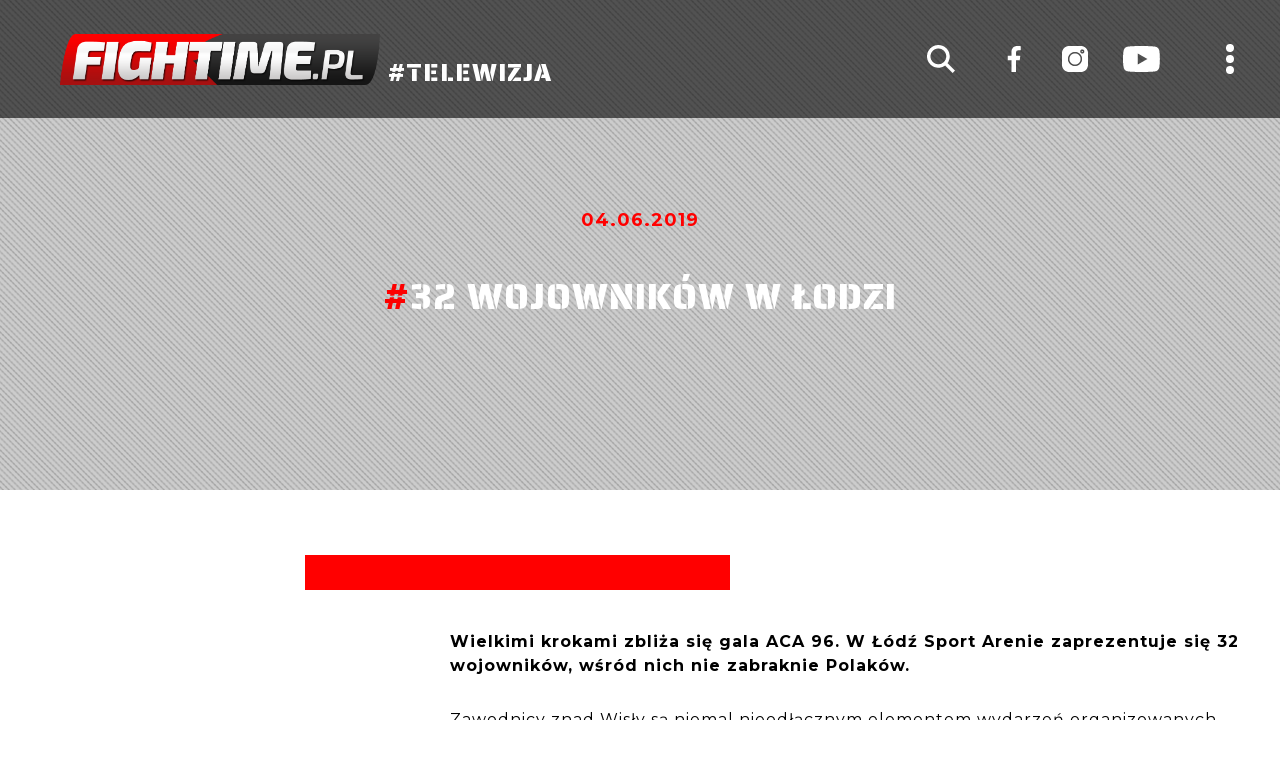

--- FILE ---
content_type: text/html; charset=UTF-8
request_url: https://fightime.pl/32-wojownikow-w-lodzi/
body_size: 11023
content:

<!doctype html>
<html lang="pl-PL" itemscope itemtype="https://schema.org/BlogPosting">
<head>
<!-- Debug: Bootstrap Inserted by WordPress Twitter Bootstrap CSS plugin v3.4.1-0 http://icwp.io/w/ -->
<link rel="stylesheet" type="text/css" href="https://fightime.pl/wp-content/plugins/wordpress-bootstrap-css/resources/bootstrap-3.4.1/css/bootstrap.css" />
<!-- / WordPress Twitter Bootstrap CSS Plugin from iControlWP. -->
  
	<meta charset="UTF-8">
	<meta name="viewport" content="width=device-width, initial-scale=1">
	<link rel="profile" href="https://gmpg.org/xfn/11">

	<meta name='robots' content='index, follow, max-image-preview:large, max-snippet:-1, max-video-preview:-1' />

	<!-- This site is optimized with the Yoast SEO Premium plugin v21.5 (Yoast SEO v26.7) - https://yoast.com/wordpress/plugins/seo/ -->
	<title>32 wojowników w Łodzi - FIGHTIME.PL</title>
	<link rel="canonical" href="https://fightime.pl/32-wojownikow-w-lodzi/" />
	<meta property="og:locale" content="pl_PL" />
	<meta property="og:type" content="article" />
	<meta property="og:title" content="32 wojowników w Łodzi" />
	<meta property="og:description" content="Wielkimi krokami zbliża się gala ACA 96. W Ł&oacute;dź Sport Arenie zaprezentuje się 32 wojownik&oacute;w, wśr&oacute;d nich nie zabraknie Polak&oacute;w. Zawodnicy znad Wisły są niemal nieodłącznym elementem wydarzeń organizowanych przez Absolute Championship Akhmat. Warto podkreślić, że nie są tłem, ale znaczącymi postaciami ACA. Piotr Strus oraz Karol Celiński mieli okazję rywalizować o pasy mistrzowskie organizacji, [&hellip;]" />
	<meta property="og:url" content="https://fightime.pl/32-wojownikow-w-lodzi/" />
	<meta property="og:site_name" content="FIGHTIME.PL" />
	<meta property="article:publisher" content="https://www.facebook.com/FighTimeTV" />
	<meta property="article:published_time" content="2019-06-03T22:00:00+00:00" />
	<meta property="article:modified_time" content="2022-03-23T09:51:16+00:00" />
	<meta property="og:image" content="https://fightime.pl/wp-content/uploads/2019/06/DSC_3063-9.jpg" />
	<meta property="og:image:width" content="1803" />
	<meta property="og:image:height" content="1200" />
	<meta property="og:image:type" content="image/jpeg" />
	<meta name="author" content="Lukas" />
	<meta name="twitter:card" content="summary_large_image" />
	<meta name="twitter:label1" content="Napisane przez" />
	<meta name="twitter:data1" content="Lukas" />
	<meta name="twitter:label2" content="Szacowany czas czytania" />
	<meta name="twitter:data2" content="2 minuty" />
	<script type="application/ld+json" class="yoast-schema-graph">{"@context":"https://schema.org","@graph":[{"@type":"Article","@id":"https://fightime.pl/32-wojownikow-w-lodzi/#article","isPartOf":{"@id":"https://fightime.pl/32-wojownikow-w-lodzi/"},"author":{"name":"Lukas","@id":"https://fightime.pl/#/schema/person/ccd5a69074c70b8ef6af9eebfae71d2f"},"headline":"32 wojowników w Łodzi","datePublished":"2019-06-03T22:00:00+00:00","dateModified":"2022-03-23T09:51:16+00:00","mainEntityOfPage":{"@id":"https://fightime.pl/32-wojownikow-w-lodzi/"},"wordCount":445,"publisher":{"@id":"https://fightime.pl/#organization"},"inLanguage":"pl-PL"},{"@type":"WebPage","@id":"https://fightime.pl/32-wojownikow-w-lodzi/","url":"https://fightime.pl/32-wojownikow-w-lodzi/","name":"32 wojowników w Łodzi - FIGHTIME.PL","isPartOf":{"@id":"https://fightime.pl/#website"},"datePublished":"2019-06-03T22:00:00+00:00","dateModified":"2022-03-23T09:51:16+00:00","breadcrumb":{"@id":"https://fightime.pl/32-wojownikow-w-lodzi/#breadcrumb"},"inLanguage":"pl-PL","potentialAction":[{"@type":"ReadAction","target":["https://fightime.pl/32-wojownikow-w-lodzi/"]}]},{"@type":"BreadcrumbList","@id":"https://fightime.pl/32-wojownikow-w-lodzi/#breadcrumb","itemListElement":[{"@type":"ListItem","position":1,"name":"Strona główna","item":"https://fightime.pl/"},{"@type":"ListItem","position":2,"name":"32 wojowników w Łodzi"}]},{"@type":"WebSite","@id":"https://fightime.pl/#website","url":"https://fightime.pl/","name":"FIGHTIME.PL","description":"Telewizja sportowa, produkcja telewizyjna, transmisje online","publisher":{"@id":"https://fightime.pl/#organization"},"potentialAction":[{"@type":"SearchAction","target":{"@type":"EntryPoint","urlTemplate":"https://fightime.pl/?s={search_term_string}"},"query-input":{"@type":"PropertyValueSpecification","valueRequired":true,"valueName":"search_term_string"}}],"inLanguage":"pl-PL"},{"@type":"Organization","@id":"https://fightime.pl/#organization","name":"Telewizja FighTime","url":"https://fightime.pl/","logo":{"@type":"ImageObject","inLanguage":"pl-PL","@id":"https://fightime.pl/#/schema/logo/image/","url":"https://fightime.pl/wp-content/uploads/2021/09/5D7CAF66-DD30-44BC-BA51-DEB8AEA3F6BC.jpeg","contentUrl":"https://fightime.pl/wp-content/uploads/2021/09/5D7CAF66-DD30-44BC-BA51-DEB8AEA3F6BC.jpeg","width":900,"height":900,"caption":"Telewizja FighTime"},"image":{"@id":"https://fightime.pl/#/schema/logo/image/"},"sameAs":["https://www.facebook.com/FighTimeTV","https://www.instagram.com/fightime_tv/"]},{"@type":"Person","@id":"https://fightime.pl/#/schema/person/ccd5a69074c70b8ef6af9eebfae71d2f","name":"Lukas","image":{"@type":"ImageObject","inLanguage":"pl-PL","@id":"https://fightime.pl/#/schema/person/image/","url":"https://secure.gravatar.com/avatar/2de605de0bebb5fdabd1fade4888aea0c22a321c24d4c48800dd52c4fe34b988?s=96&d=mm&r=g","contentUrl":"https://secure.gravatar.com/avatar/2de605de0bebb5fdabd1fade4888aea0c22a321c24d4c48800dd52c4fe34b988?s=96&d=mm&r=g","caption":"Lukas"},"sameAs":["http://fightime.pl"],"url":"https://fightime.pl/author/luki/"}]}</script>
	<!-- / Yoast SEO Premium plugin. -->


<link rel="alternate" type="application/rss+xml" title="FIGHTIME.PL &raquo; Kanał z wpisami" href="https://fightime.pl/feed/" />
<link rel="alternate" type="application/rss+xml" title="FIGHTIME.PL &raquo; Kanał z komentarzami" href="https://fightime.pl/comments/feed/" />
<link rel="alternate" title="oEmbed (JSON)" type="application/json+oembed" href="https://fightime.pl/wp-json/oembed/1.0/embed?url=https%3A%2F%2Ffightime.pl%2F32-wojownikow-w-lodzi%2F" />
<link rel="alternate" title="oEmbed (XML)" type="text/xml+oembed" href="https://fightime.pl/wp-json/oembed/1.0/embed?url=https%3A%2F%2Ffightime.pl%2F32-wojownikow-w-lodzi%2F&#038;format=xml" />
<style id='wp-img-auto-sizes-contain-inline-css'>
img:is([sizes=auto i],[sizes^="auto," i]){contain-intrinsic-size:3000px 1500px}
/*# sourceURL=wp-img-auto-sizes-contain-inline-css */
</style>
<style id='wp-emoji-styles-inline-css'>

	img.wp-smiley, img.emoji {
		display: inline !important;
		border: none !important;
		box-shadow: none !important;
		height: 1em !important;
		width: 1em !important;
		margin: 0 0.07em !important;
		vertical-align: -0.1em !important;
		background: none !important;
		padding: 0 !important;
	}
/*# sourceURL=wp-emoji-styles-inline-css */
</style>
<style id='wp-block-library-inline-css'>
:root{--wp-block-synced-color:#7a00df;--wp-block-synced-color--rgb:122,0,223;--wp-bound-block-color:var(--wp-block-synced-color);--wp-editor-canvas-background:#ddd;--wp-admin-theme-color:#007cba;--wp-admin-theme-color--rgb:0,124,186;--wp-admin-theme-color-darker-10:#006ba1;--wp-admin-theme-color-darker-10--rgb:0,107,160.5;--wp-admin-theme-color-darker-20:#005a87;--wp-admin-theme-color-darker-20--rgb:0,90,135;--wp-admin-border-width-focus:2px}@media (min-resolution:192dpi){:root{--wp-admin-border-width-focus:1.5px}}.wp-element-button{cursor:pointer}:root .has-very-light-gray-background-color{background-color:#eee}:root .has-very-dark-gray-background-color{background-color:#313131}:root .has-very-light-gray-color{color:#eee}:root .has-very-dark-gray-color{color:#313131}:root .has-vivid-green-cyan-to-vivid-cyan-blue-gradient-background{background:linear-gradient(135deg,#00d084,#0693e3)}:root .has-purple-crush-gradient-background{background:linear-gradient(135deg,#34e2e4,#4721fb 50%,#ab1dfe)}:root .has-hazy-dawn-gradient-background{background:linear-gradient(135deg,#faaca8,#dad0ec)}:root .has-subdued-olive-gradient-background{background:linear-gradient(135deg,#fafae1,#67a671)}:root .has-atomic-cream-gradient-background{background:linear-gradient(135deg,#fdd79a,#004a59)}:root .has-nightshade-gradient-background{background:linear-gradient(135deg,#330968,#31cdcf)}:root .has-midnight-gradient-background{background:linear-gradient(135deg,#020381,#2874fc)}:root{--wp--preset--font-size--normal:16px;--wp--preset--font-size--huge:42px}.has-regular-font-size{font-size:1em}.has-larger-font-size{font-size:2.625em}.has-normal-font-size{font-size:var(--wp--preset--font-size--normal)}.has-huge-font-size{font-size:var(--wp--preset--font-size--huge)}.has-text-align-center{text-align:center}.has-text-align-left{text-align:left}.has-text-align-right{text-align:right}.has-fit-text{white-space:nowrap!important}#end-resizable-editor-section{display:none}.aligncenter{clear:both}.items-justified-left{justify-content:flex-start}.items-justified-center{justify-content:center}.items-justified-right{justify-content:flex-end}.items-justified-space-between{justify-content:space-between}.screen-reader-text{border:0;clip-path:inset(50%);height:1px;margin:-1px;overflow:hidden;padding:0;position:absolute;width:1px;word-wrap:normal!important}.screen-reader-text:focus{background-color:#ddd;clip-path:none;color:#444;display:block;font-size:1em;height:auto;left:5px;line-height:normal;padding:15px 23px 14px;text-decoration:none;top:5px;width:auto;z-index:100000}html :where(.has-border-color){border-style:solid}html :where([style*=border-top-color]){border-top-style:solid}html :where([style*=border-right-color]){border-right-style:solid}html :where([style*=border-bottom-color]){border-bottom-style:solid}html :where([style*=border-left-color]){border-left-style:solid}html :where([style*=border-width]){border-style:solid}html :where([style*=border-top-width]){border-top-style:solid}html :where([style*=border-right-width]){border-right-style:solid}html :where([style*=border-bottom-width]){border-bottom-style:solid}html :where([style*=border-left-width]){border-left-style:solid}html :where(img[class*=wp-image-]){height:auto;max-width:100%}:where(figure){margin:0 0 1em}html :where(.is-position-sticky){--wp-admin--admin-bar--position-offset:var(--wp-admin--admin-bar--height,0px)}@media screen and (max-width:600px){html :where(.is-position-sticky){--wp-admin--admin-bar--position-offset:0px}}

/*# sourceURL=wp-block-library-inline-css */
</style><style id='global-styles-inline-css'>
:root{--wp--preset--aspect-ratio--square: 1;--wp--preset--aspect-ratio--4-3: 4/3;--wp--preset--aspect-ratio--3-4: 3/4;--wp--preset--aspect-ratio--3-2: 3/2;--wp--preset--aspect-ratio--2-3: 2/3;--wp--preset--aspect-ratio--16-9: 16/9;--wp--preset--aspect-ratio--9-16: 9/16;--wp--preset--color--black: #000000;--wp--preset--color--cyan-bluish-gray: #abb8c3;--wp--preset--color--white: #ffffff;--wp--preset--color--pale-pink: #f78da7;--wp--preset--color--vivid-red: #cf2e2e;--wp--preset--color--luminous-vivid-orange: #ff6900;--wp--preset--color--luminous-vivid-amber: #fcb900;--wp--preset--color--light-green-cyan: #7bdcb5;--wp--preset--color--vivid-green-cyan: #00d084;--wp--preset--color--pale-cyan-blue: #8ed1fc;--wp--preset--color--vivid-cyan-blue: #0693e3;--wp--preset--color--vivid-purple: #9b51e0;--wp--preset--gradient--vivid-cyan-blue-to-vivid-purple: linear-gradient(135deg,rgb(6,147,227) 0%,rgb(155,81,224) 100%);--wp--preset--gradient--light-green-cyan-to-vivid-green-cyan: linear-gradient(135deg,rgb(122,220,180) 0%,rgb(0,208,130) 100%);--wp--preset--gradient--luminous-vivid-amber-to-luminous-vivid-orange: linear-gradient(135deg,rgb(252,185,0) 0%,rgb(255,105,0) 100%);--wp--preset--gradient--luminous-vivid-orange-to-vivid-red: linear-gradient(135deg,rgb(255,105,0) 0%,rgb(207,46,46) 100%);--wp--preset--gradient--very-light-gray-to-cyan-bluish-gray: linear-gradient(135deg,rgb(238,238,238) 0%,rgb(169,184,195) 100%);--wp--preset--gradient--cool-to-warm-spectrum: linear-gradient(135deg,rgb(74,234,220) 0%,rgb(151,120,209) 20%,rgb(207,42,186) 40%,rgb(238,44,130) 60%,rgb(251,105,98) 80%,rgb(254,248,76) 100%);--wp--preset--gradient--blush-light-purple: linear-gradient(135deg,rgb(255,206,236) 0%,rgb(152,150,240) 100%);--wp--preset--gradient--blush-bordeaux: linear-gradient(135deg,rgb(254,205,165) 0%,rgb(254,45,45) 50%,rgb(107,0,62) 100%);--wp--preset--gradient--luminous-dusk: linear-gradient(135deg,rgb(255,203,112) 0%,rgb(199,81,192) 50%,rgb(65,88,208) 100%);--wp--preset--gradient--pale-ocean: linear-gradient(135deg,rgb(255,245,203) 0%,rgb(182,227,212) 50%,rgb(51,167,181) 100%);--wp--preset--gradient--electric-grass: linear-gradient(135deg,rgb(202,248,128) 0%,rgb(113,206,126) 100%);--wp--preset--gradient--midnight: linear-gradient(135deg,rgb(2,3,129) 0%,rgb(40,116,252) 100%);--wp--preset--font-size--small: 13px;--wp--preset--font-size--medium: 20px;--wp--preset--font-size--large: 36px;--wp--preset--font-size--x-large: 42px;--wp--preset--spacing--20: 0.44rem;--wp--preset--spacing--30: 0.67rem;--wp--preset--spacing--40: 1rem;--wp--preset--spacing--50: 1.5rem;--wp--preset--spacing--60: 2.25rem;--wp--preset--spacing--70: 3.38rem;--wp--preset--spacing--80: 5.06rem;--wp--preset--shadow--natural: 6px 6px 9px rgba(0, 0, 0, 0.2);--wp--preset--shadow--deep: 12px 12px 50px rgba(0, 0, 0, 0.4);--wp--preset--shadow--sharp: 6px 6px 0px rgba(0, 0, 0, 0.2);--wp--preset--shadow--outlined: 6px 6px 0px -3px rgb(255, 255, 255), 6px 6px rgb(0, 0, 0);--wp--preset--shadow--crisp: 6px 6px 0px rgb(0, 0, 0);}:where(.is-layout-flex){gap: 0.5em;}:where(.is-layout-grid){gap: 0.5em;}body .is-layout-flex{display: flex;}.is-layout-flex{flex-wrap: wrap;align-items: center;}.is-layout-flex > :is(*, div){margin: 0;}body .is-layout-grid{display: grid;}.is-layout-grid > :is(*, div){margin: 0;}:where(.wp-block-columns.is-layout-flex){gap: 2em;}:where(.wp-block-columns.is-layout-grid){gap: 2em;}:where(.wp-block-post-template.is-layout-flex){gap: 1.25em;}:where(.wp-block-post-template.is-layout-grid){gap: 1.25em;}.has-black-color{color: var(--wp--preset--color--black) !important;}.has-cyan-bluish-gray-color{color: var(--wp--preset--color--cyan-bluish-gray) !important;}.has-white-color{color: var(--wp--preset--color--white) !important;}.has-pale-pink-color{color: var(--wp--preset--color--pale-pink) !important;}.has-vivid-red-color{color: var(--wp--preset--color--vivid-red) !important;}.has-luminous-vivid-orange-color{color: var(--wp--preset--color--luminous-vivid-orange) !important;}.has-luminous-vivid-amber-color{color: var(--wp--preset--color--luminous-vivid-amber) !important;}.has-light-green-cyan-color{color: var(--wp--preset--color--light-green-cyan) !important;}.has-vivid-green-cyan-color{color: var(--wp--preset--color--vivid-green-cyan) !important;}.has-pale-cyan-blue-color{color: var(--wp--preset--color--pale-cyan-blue) !important;}.has-vivid-cyan-blue-color{color: var(--wp--preset--color--vivid-cyan-blue) !important;}.has-vivid-purple-color{color: var(--wp--preset--color--vivid-purple) !important;}.has-black-background-color{background-color: var(--wp--preset--color--black) !important;}.has-cyan-bluish-gray-background-color{background-color: var(--wp--preset--color--cyan-bluish-gray) !important;}.has-white-background-color{background-color: var(--wp--preset--color--white) !important;}.has-pale-pink-background-color{background-color: var(--wp--preset--color--pale-pink) !important;}.has-vivid-red-background-color{background-color: var(--wp--preset--color--vivid-red) !important;}.has-luminous-vivid-orange-background-color{background-color: var(--wp--preset--color--luminous-vivid-orange) !important;}.has-luminous-vivid-amber-background-color{background-color: var(--wp--preset--color--luminous-vivid-amber) !important;}.has-light-green-cyan-background-color{background-color: var(--wp--preset--color--light-green-cyan) !important;}.has-vivid-green-cyan-background-color{background-color: var(--wp--preset--color--vivid-green-cyan) !important;}.has-pale-cyan-blue-background-color{background-color: var(--wp--preset--color--pale-cyan-blue) !important;}.has-vivid-cyan-blue-background-color{background-color: var(--wp--preset--color--vivid-cyan-blue) !important;}.has-vivid-purple-background-color{background-color: var(--wp--preset--color--vivid-purple) !important;}.has-black-border-color{border-color: var(--wp--preset--color--black) !important;}.has-cyan-bluish-gray-border-color{border-color: var(--wp--preset--color--cyan-bluish-gray) !important;}.has-white-border-color{border-color: var(--wp--preset--color--white) !important;}.has-pale-pink-border-color{border-color: var(--wp--preset--color--pale-pink) !important;}.has-vivid-red-border-color{border-color: var(--wp--preset--color--vivid-red) !important;}.has-luminous-vivid-orange-border-color{border-color: var(--wp--preset--color--luminous-vivid-orange) !important;}.has-luminous-vivid-amber-border-color{border-color: var(--wp--preset--color--luminous-vivid-amber) !important;}.has-light-green-cyan-border-color{border-color: var(--wp--preset--color--light-green-cyan) !important;}.has-vivid-green-cyan-border-color{border-color: var(--wp--preset--color--vivid-green-cyan) !important;}.has-pale-cyan-blue-border-color{border-color: var(--wp--preset--color--pale-cyan-blue) !important;}.has-vivid-cyan-blue-border-color{border-color: var(--wp--preset--color--vivid-cyan-blue) !important;}.has-vivid-purple-border-color{border-color: var(--wp--preset--color--vivid-purple) !important;}.has-vivid-cyan-blue-to-vivid-purple-gradient-background{background: var(--wp--preset--gradient--vivid-cyan-blue-to-vivid-purple) !important;}.has-light-green-cyan-to-vivid-green-cyan-gradient-background{background: var(--wp--preset--gradient--light-green-cyan-to-vivid-green-cyan) !important;}.has-luminous-vivid-amber-to-luminous-vivid-orange-gradient-background{background: var(--wp--preset--gradient--luminous-vivid-amber-to-luminous-vivid-orange) !important;}.has-luminous-vivid-orange-to-vivid-red-gradient-background{background: var(--wp--preset--gradient--luminous-vivid-orange-to-vivid-red) !important;}.has-very-light-gray-to-cyan-bluish-gray-gradient-background{background: var(--wp--preset--gradient--very-light-gray-to-cyan-bluish-gray) !important;}.has-cool-to-warm-spectrum-gradient-background{background: var(--wp--preset--gradient--cool-to-warm-spectrum) !important;}.has-blush-light-purple-gradient-background{background: var(--wp--preset--gradient--blush-light-purple) !important;}.has-blush-bordeaux-gradient-background{background: var(--wp--preset--gradient--blush-bordeaux) !important;}.has-luminous-dusk-gradient-background{background: var(--wp--preset--gradient--luminous-dusk) !important;}.has-pale-ocean-gradient-background{background: var(--wp--preset--gradient--pale-ocean) !important;}.has-electric-grass-gradient-background{background: var(--wp--preset--gradient--electric-grass) !important;}.has-midnight-gradient-background{background: var(--wp--preset--gradient--midnight) !important;}.has-small-font-size{font-size: var(--wp--preset--font-size--small) !important;}.has-medium-font-size{font-size: var(--wp--preset--font-size--medium) !important;}.has-large-font-size{font-size: var(--wp--preset--font-size--large) !important;}.has-x-large-font-size{font-size: var(--wp--preset--font-size--x-large) !important;}
/*# sourceURL=global-styles-inline-css */
</style>

<style id='classic-theme-styles-inline-css'>
/*! This file is auto-generated */
.wp-block-button__link{color:#fff;background-color:#32373c;border-radius:9999px;box-shadow:none;text-decoration:none;padding:calc(.667em + 2px) calc(1.333em + 2px);font-size:1.125em}.wp-block-file__button{background:#32373c;color:#fff;text-decoration:none}
/*# sourceURL=/wp-includes/css/classic-themes.min.css */
</style>
<link rel='stylesheet' id='contact-form-7-css' href='https://fightime.pl/wp-content/plugins/contact-form-7/includes/css/styles.css?ver=6.1.4' media='all' />
<style id='contact-form-7-inline-css'>
.wpcf7 .wpcf7-recaptcha iframe {margin-bottom: 0;}.wpcf7 .wpcf7-recaptcha[data-align="center"] > div {margin: 0 auto;}.wpcf7 .wpcf7-recaptcha[data-align="right"] > div {margin: 0 0 0 auto;}
/*# sourceURL=contact-form-7-inline-css */
</style>
<link rel='stylesheet' id='fast-micro-pay-css' href='https://fightime.pl/wp-content/plugins/fast-micro-pay/css/fast-micro-pay.css?ver=1.8.9' media='all' />
<link rel='stylesheet' id='sverna-style-css' href='https://fightime.pl/wp-content/themes/sverna/style.css?ver=1.0.0' media='all' />
<link rel='stylesheet' id='flickity-css-css' href='https://fightime.pl/wp-content/themes/sverna/css/flickity.css?ver=6.9' media='all' />
<link rel='stylesheet' id='lightbox-css-css' href='https://fightime.pl/wp-content/themes/sverna/lightbox/css/lightbox.css?ver=6.9' media='all' />
<link rel='stylesheet' id='animate-css-css' href='https://fightime.pl/wp-content/themes/sverna/css/animate.css?ver=6.9' media='all' />
<link rel='stylesheet' id='fullpage-css-css' href='https://fightime.pl/wp-content/themes/sverna/css/fullpage.css?ver=6.9' media='all' />
<link rel='stylesheet' id='reset-css-css' href='https://fightime.pl/wp-content/themes/sverna/css/reset.css?ver=6.9' media='all' />
<link rel='stylesheet' id='header-css-css' href='https://fightime.pl/wp-content/themes/sverna/css/header.css?ver=6.9' media='all' />
<link rel='stylesheet' id='footer-css-css' href='https://fightime.pl/wp-content/themes/sverna/css/footer.css?ver=6.9' media='all' />
<link rel='stylesheet' id='custom-css-css' href='https://fightime.pl/wp-content/themes/sverna/css/custom.css?ver=6.9' media='all' />
<script src="https://fightime.pl/wp-includes/js/jquery/jquery.min.js?ver=3.7.1" id="jquery-core-js"></script>
<script src="https://fightime.pl/wp-includes/js/jquery/jquery-migrate.min.js?ver=3.4.1" id="jquery-migrate-js"></script>
<script src="https://fightime.pl/wp-content/plugins/wordpress-bootstrap-css/resources/bootstrap-3.4.1/js/bootstrap.js?ver=3.4.1-0" id="bootstrap-all-min-js"></script>
<script id="fast-micro-pay-js-extra">
var FastMicroPay = {"ajax":"https://fightime.pl/wp-admin/admin-ajax.php"};
//# sourceURL=fast-micro-pay-js-extra
</script>
<script src="https://fightime.pl/wp-content/plugins/fast-micro-pay/js/fast-micro-pay.js?ver=1.8.9" id="fast-micro-pay-js"></script>
<script src="https://fightime.pl/wp-content/themes/sverna/js/flickity.js?ver=6.9" id="flickity-js-js"></script>
<script src="https://fightime.pl/wp-content/themes/sverna/lightbox/js/lightbox.js?ver=6.9" id="lightbox-js-js"></script>
<script src="https://fightime.pl/wp-content/themes/sverna/js/fullpage.js?ver=6.9" id="fullpage-js-js"></script>
<script src="https://fightime.pl/wp-content/themes/sverna/js/main.js?ver=6.9" id="main-js-js"></script>

<!-- OG: 3.1.9 -->
<meta property="og:image" content="https://fightime.pl/wp-content/uploads/2025/03/cropped-FT_IG-1.jpg" /><meta property="og:description" content="Wielkimi krokami zbliża się gala ACA 96. W Ł&oacute;dź Sport Arenie zaprezentuje się 32 wojownik&oacute;w, wśr&oacute;d nich nie zabraknie Polak&oacute;w. Zawodnicy znad Wisły są niemal nieodłącznym elementem wydarzeń organizowanych przez Absolute Championship Akhmat. Warto podkreślić, że nie są tłem, ale znaczącymi postaciami ACA. Piotr Strus oraz Karol Celiński mieli okazję rywalizować o pasy mistrzowskie organizacji,..." /><meta property="og:type" content="article" /><meta property="og:locale" content="pl_PL" /><meta property="og:site_name" content="FIGHTIME.PL" /><meta property="og:title" content="32 wojowników w Łodzi" /><meta property="og:url" content="https://fightime.pl/32-wojownikow-w-lodzi/" /><meta property="og:updated_time" content="2022-03-23T10:51:16+01:00" />
<meta property="article:published_time" content="2019-06-03T22:00:00+00:00" /><meta property="article:modified_time" content="2022-03-23T09:51:16+00:00" /><meta property="article:section" content="Bez kategorii" /><meta property="article:author:first_name" content="Lukas" /><meta property="article:author:last_name" content="Luk" /><meta property="article:author:username" content="Lukas" />
<meta property="twitter:partner" content="ogwp" /><meta property="twitter:card" content="summary" /><meta property="twitter:title" content="32 wojowników w Łodzi" /><meta property="twitter:description" content="Wielkimi krokami zbliża się gala ACA 96. W Ł&oacute;dź Sport Arenie zaprezentuje się 32 wojownik&oacute;w, wśr&oacute;d nich nie zabraknie Polak&oacute;w. Zawodnicy znad Wisły są niemal..." /><meta property="twitter:url" content="https://fightime.pl/32-wojownikow-w-lodzi/" />
<meta itemprop="image" content="https://fightime.pl/wp-content/uploads/2025/03/cropped-FT_IG-1.jpg" /><meta itemprop="name" content="32 wojowników w Łodzi" /><meta itemprop="headline" content="32 wojowników w Łodzi" /><meta itemprop="description" content="Wielkimi krokami zbliża się gala ACA 96. W Ł&oacute;dź Sport Arenie zaprezentuje się 32 wojownik&oacute;w, wśr&oacute;d nich nie zabraknie Polak&oacute;w. Zawodnicy znad Wisły są niemal nieodłącznym elementem wydarzeń organizowanych przez Absolute Championship Akhmat. Warto podkreślić, że nie są tłem, ale znaczącymi postaciami ACA. Piotr Strus oraz Karol Celiński mieli okazję rywalizować o pasy mistrzowskie organizacji,..." /><meta itemprop="datePublished" content="2019-06-03" /><meta itemprop="dateModified" content="2022-03-23T09:51:16+00:00" /><meta itemprop="author" content="Lukas" />
<meta property="profile:first_name" content="Lukas" /><meta property="profile:last_name" content="Luk" /><meta property="profile:username" content="Lukas" />
<!-- /OG -->

<link rel="https://api.w.org/" href="https://fightime.pl/wp-json/" /><link rel="alternate" title="JSON" type="application/json" href="https://fightime.pl/wp-json/wp/v2/posts/6508" /><link rel="EditURI" type="application/rsd+xml" title="RSD" href="https://fightime.pl/xmlrpc.php?rsd" />
<meta name="generator" content="WordPress 6.9" />
<link rel='shortlink' href='https://fightime.pl/?p=6508' />

<script type="text/javascript">
    jQuery(document).ready(function(){
        fast_micro_pay_check_cache(6508);
    })
    var fast_micro_pay_post_id = 6508;
</script>
<style>.recentcomments a{display:inline !important;padding:0 !important;margin:0 !important;}</style><link rel="icon" href="https://fightime.pl/wp-content/uploads/2025/03/cropped-FT_IG-1-32x32.jpg" sizes="32x32" />
<link rel="icon" href="https://fightime.pl/wp-content/uploads/2025/03/cropped-FT_IG-1-192x192.jpg" sizes="192x192" />
<link rel="apple-touch-icon" href="https://fightime.pl/wp-content/uploads/2025/03/cropped-FT_IG-1-180x180.jpg" />
<meta name="msapplication-TileImage" content="https://fightime.pl/wp-content/uploads/2025/03/cropped-FT_IG-1-270x270.jpg" />


</head>
<link rel="stylesheet" href="https://use.typekit.net/qjw4jzj.css">
<link href="https://fonts.googleapis.com/css?family=Muli:100,200,300,400,500,600,700,800,900&display=swap&subset=latin-ext" rel="stylesheet">
<link href="https://fonts.googleapis.com/css?family=Montserrat:100,200,300,400,500,600,700,800,900&display=swap&subset=latin-ext" rel="stylesheet">
<link href="https://fonts.googleapis.com/css2?family=PT+Sans:ital,wght@0,400;0,700;1,400;1,700&display=swap" rel="stylesheet">
<link href="https://fonts.googleapis.com/css2?family=Saira+Stencil+One&display=swap" rel="stylesheet">

<body class="wp-singular post-template-default single single-post postid-6508 single-format-standard wp-theme-sverna">
<!-- Global site tag (gtag.js) - Google Analytics -->
<script async src="https://www.googletagmanager.com/gtag/js?id=UA-50856214-1"></script>
<script>
window.dataLayer = window.dataLayer || [];
function gtag(){dataLayer.push(arguments);}
gtag('js', new Date());
gtag('config', 'UA-50856214-1');
</script>

<div id="page" class="site">
    
	<header id="masthead" class="site-header animation scrollView-animation-faster-fade">
        <a class="logo" href="https://fightime.pl"><img src="https://fightime.pl/wp-content/themes/sverna/assets/Fightime.png"> #TELEWIZJA</a>

        <div class="navigation"><ul>
<li><a href="http://fightime.pl/o-nas/">O nas</a></li>
<li><a href="http://fightime.pl/partnerzy/">Partnerzy</a></li>
<li><a href="http://fightime.pl/aktualnosci/">Aktualności</a></li>
<li><a href="http://fightime.pl/vod/">VOD</a></li>
<li><a href="http://fightime.pl/ppv/">PPV</a></li>
<li><a href="http://fightime.pl/redakcja/">Redakcja</a></li>
<li><a href="http://fightime.pl/kontakt/">Kontakt</a></li>
<li><a href="/faq">FAQ</a></li>
</ul>
</div>

        <div class="social-links">
            <a href="https://www.facebook.com/FighTimeTV/" target="_blank"><img src="https://fightime.pl/wp-content/themes/sverna/assets/fb.svg"></a>
            <a href="https://www.instagram.com/fightime_tv/" target="_blank"><img src="https://fightime.pl/wp-content/themes/sverna/assets/insta.svg"></a>
            <a href="https://www.youtube.com/c/FighTimepl" target="_blank"><img src="https://fightime.pl/wp-content/themes/sverna/assets/youtube.svg"></a>
        </div>
        
        <span class="nav-button">
            <span></span>
            <span></span>
            <span></span>
        </span>

        <img class="search-icon" src="https://fightime.pl/wp-content/themes/sverna/assets/zoom.svg">

        <div class="search-form-container xaz-contact"><form role="search" method="get" class="search-form" action="https://fightime.pl/">
				<label>
					<span class="screen-reader-text">Szukaj:</span>
					<input type="search" class="search-field" placeholder="Szukaj &hellip;" value="" name="s" />
				</label>
				<input type="submit" class="search-submit" value="Szukaj" />
			</form></div>
	</header>

	<div id="content" class="site-content">

<script>
    jQuery( ".nav-button" ).click( function( $ ) {
        jQuery( "header .navigation" ).toggleClass( "active" );
    } );

    jQuery( ".navigation" ).click( function() {
        jQuery( ".navigation" ).removeClass( "active" );
    } );

    jQuery( ".search-icon" ).click( function( $ ) {
        jQuery( "header .search-form-container" ).toggleClass( "active" );
    } );
</script>


<section id="news-article">
    <div id="news-article-1" class="section">
        <div class="xaz-banner-small xaz-image" style="background: url( '' )">
            <div class="container-fluid">
                <div class="display-table">
                    <div class="display-table-cell">
                        <div class="text">
                            <span class="date">04.06.2019</span>

                            <h1><em>#</em>32 wojowników w Łodzi</h1>

                             <div class="row row-space">
                                <div class="col-md-8 col-md-offset-2">
                                    <p></p>
                                </div>
                            </div>
                        </div>
                    </div>
                </div>
            </div>
        </div>

        <div class="container-fluid bg-white">
            <div class="row row-space">
                <div class="col-md-4">
                    <div class="news-image">
                                            </div>
                </div>

                <div class="col-md-8">
                    <div id="text-1" class="text">
                        <p><strong>Wielkimi krokami zbliża się gala ACA 96. W Ł&oacute;dź Sport Arenie zaprezentuje się 32 wojownik&oacute;w, wśr&oacute;d nich nie zabraknie Polak&oacute;w.</strong></p>
<p>Zawodnicy znad Wisły są niemal nieodłącznym elementem wydarzeń organizowanych przez Absolute Championship Akhmat. Warto podkreślić, że nie są tłem, ale znaczącymi postaciami ACA. Piotr Strus oraz Karol Celiński mieli okazję rywalizować o pasy mistrzowskie organizacji, odpowiednio w wadze średniej i wadze p&oacute;łciężkiej. Obaj zaprezentują się w Łodzi. Dla zawodnika z Warszawy będzie to już &oacute;sme w starcie w ACA, wcześniej ACB. Strus będzie chciał przełamać złą passę &#8211; przegrał dwie ostatnie walki. W Łodzi zmierzy się ze Svetlozarem Savovem. Bułgar znany jest publiczności w Polsce, w marcu 2016 roku wystąpił na KSW 34 i został znokautowany przez Antoniego Chmielewskiego. Od tamtej pory Savov wygrał trzy pojedynki. Drugie starcie z rzędu w Polsce stoczy Karol Celiński, kt&oacute;ry w lutym w Warszawie nie sprostał Dowledżchanowi Jagszimuradowowi w starciu o pas. W czwartej rundzie triumfował zawodnik z Turkmenistanu. Celiński będzie chciał wr&oacute;cić na zwycięską ścieżkę w potyczce z Lukiem Barnattem, kt&oacute;rego pokonał blisko rok temu w Brisbane. Anglik to doświadczony fighter, kt&oacute;ry ma za sobą przygodę w UFC, więc Polak musi mieć się na baczności.</p>
<p>Po trzecią wygraną w Łodzi będzie zmierzał Marcin Held (na zdjęciu). &#8211; Przygotowania zakończone z dobrą formą i bez kontuzji. Gotowy na 8 czerwca &#8211; deklaruje zawodnik. Held w efektowny spos&oacute;b zaczął przygodę z ACA. Oba pojedynki rozstrzygnął przez poddanie w pierwszych rundach. W Łodzi Polak zmierzy się z Diego Brandao. 32-letni Brazylijczyk przez długi czas rywalizował w UFC, ostatnio prezentował się na Rizin. W grudniu 2018 roku zanotował zwycięstwo na gali Russian Cagefighting Championship &#8211; RCC 5, gdzie pokonał w pierwszej rundzie Venera Galieva. Na drodze Daniela Omielańczuka stanie Rosjanin Evgeny Erokhin.</p>
<p>Do debiutu w ACA szykuje się Marcin Bandel. Doświadczony Polak zmierzy się z Arseniym Sultanovem, kt&oacute;ry dotychczas stoczył pięć walk w MMA. W polsko-polskich starciach zobaczymy Radosława Paczuskiego i Piotra Szczodrowskiego oraz Łukasza Rajewskiego i Łukasza Koperę. Po występach w polskich organizacjach, FEN i Babilon MMA, otoczenie zmieni Paweł Pawlak. Były zawodnik UFC zmierzy się z Rosjaninem Evgenym Bondarem.</p>
<p>W walce wieczoru gali w Łodzi o pas wagi ciężkiej zmierzą się Evgeniy Goncharov oraz Tony Johnson. Rosjanin ma na koncie dziewięć kolejnych wygranych. Z kolei Johnson efektownie zadebiutował w ACA &#8211; w Warszawie w pierwszej rundzie poddał Denisa Smoldareva.</p>
<p>Fot. Marcin Held Facebook</p>
<p>KM</p>
                    </div>
                </div>
            </div>

                    </div>
    </div>
</section>



	</div>

	<footer id="colophon" class="site-footer">
		<div class="container-fluid">
		    <div class="footer-navigation"><ul>
<li><a href="http://fightime.pl/o-nas/">O nas</a></li>
<li><a href="http://fightime.pl/partnerzy/">Partnerzy</a></li>
<li><a href="http://fightime.pl/aktualnosci/">Aktualności</a></li>
<li><a href="https://fightime.pl/vod/">VOD</a></li>
<li><a href="http://fightime.pl/ppv/">PPV</a></li>
<li><a href="http://fightime.pl/redakcja/">Redakcja</a></li>
<li><a href="http://fightime.pl/regulamin/">Regulamin</a></li>
<li><a href="https://fightime.pl/polityka-prywatnosci/">Polityka Prywatności</a></li>
<li><a href="https://fightime.pl/polityka-cookies/">Polityka Cookies</a></li>
<li><a href="http://fightime.pl/kontakt/">Kontakt</a></li>
</ul>
</div>

            <a class="logo" href="https://fightime.pl"><img src="https://fightime.pl/wp-content/themes/sverna/assets/Fightime.png"></a>

            <div class="social-links">
                <a href="https://www.facebook.com/FighTimeTV/" target="_blank"><img src="https://fightime.pl/wp-content/themes/sverna/assets/fb.svg"></a>
                <a href="https://www.instagram.com/fightime_tv/" target="_blank"><img src="https://fightime.pl/wp-content/themes/sverna/assets/insta.svg"></a>
                <a href="https://www.youtube.com/c/FighTimepl" target="_blank"><img src="https://fightime.pl/wp-content/themes/sverna/assets/youtube.svg"></a>
            </div>

            <span class="line"></span>

            <div class="copyrights">
                2009 - 2025 © FIGHTIME <br>
                Tworzenie stron www: <a href="https://www.vertesdesign.pl/projektowanie-stron-internetowych-warszawa/" target="_blank" title="tworzenie stron">Vertes Design</a>
            </div>
		</div>
	</footer>
</div>

<script type="speculationrules">
{"prefetch":[{"source":"document","where":{"and":[{"href_matches":"/*"},{"not":{"href_matches":["/wp-*.php","/wp-admin/*","/wp-content/uploads/*","/wp-content/*","/wp-content/plugins/*","/wp-content/themes/sverna/*","/*\\?(.+)"]}},{"not":{"selector_matches":"a[rel~=\"nofollow\"]"}},{"not":{"selector_matches":".no-prefetch, .no-prefetch a"}}]},"eagerness":"conservative"}]}
</script>
		<style>
			:root {
				-webkit-user-select: none;
				-webkit-touch-callout: none;
				-ms-user-select: none;
				-moz-user-select: none;
				user-select: none;
			}
		</style>
		<script type="text/javascript">
			/*<![CDATA[*/
			document.oncontextmenu = function(event) {
				if (event.target.tagName != 'INPUT' && event.target.tagName != 'TEXTAREA') {
					event.preventDefault();
				}
			};
			document.ondragstart = function() {
				if (event.target.tagName != 'INPUT' && event.target.tagName != 'TEXTAREA') {
					event.preventDefault();
				}
			};
			/*]]>*/
		</script>
		<script src="https://fightime.pl/wp-includes/js/dist/hooks.min.js?ver=dd5603f07f9220ed27f1" id="wp-hooks-js"></script>
<script src="https://fightime.pl/wp-includes/js/dist/i18n.min.js?ver=c26c3dc7bed366793375" id="wp-i18n-js"></script>
<script id="wp-i18n-js-after">
wp.i18n.setLocaleData( { 'text direction\u0004ltr': [ 'ltr' ] } );
//# sourceURL=wp-i18n-js-after
</script>
<script src="https://fightime.pl/wp-content/plugins/contact-form-7/includes/swv/js/index.js?ver=6.1.4" id="swv-js"></script>
<script id="contact-form-7-js-translations">
( function( domain, translations ) {
	var localeData = translations.locale_data[ domain ] || translations.locale_data.messages;
	localeData[""].domain = domain;
	wp.i18n.setLocaleData( localeData, domain );
} )( "contact-form-7", {"translation-revision-date":"2025-12-11 12:03:49+0000","generator":"GlotPress\/4.0.3","domain":"messages","locale_data":{"messages":{"":{"domain":"messages","plural-forms":"nplurals=3; plural=(n == 1) ? 0 : ((n % 10 >= 2 && n % 10 <= 4 && (n % 100 < 12 || n % 100 > 14)) ? 1 : 2);","lang":"pl"},"This contact form is placed in the wrong place.":["Ten formularz kontaktowy zosta\u0142 umieszczony w niew\u0142a\u015bciwym miejscu."],"Error:":["B\u0142\u0105d:"]}},"comment":{"reference":"includes\/js\/index.js"}} );
//# sourceURL=contact-form-7-js-translations
</script>
<script id="contact-form-7-js-before">
var wpcf7 = {
    "api": {
        "root": "https:\/\/fightime.pl\/wp-json\/",
        "namespace": "contact-form-7\/v1"
    }
};
//# sourceURL=contact-form-7-js-before
</script>
<script src="https://fightime.pl/wp-content/plugins/contact-form-7/includes/js/index.js?ver=6.1.4" id="contact-form-7-js"></script>
<script src="https://fightime.pl/wp-content/themes/sverna/js/navigation.js?ver=1.0.0" id="sverna-navigation-js"></script>
<script id="wp-emoji-settings" type="application/json">
{"baseUrl":"https://s.w.org/images/core/emoji/17.0.2/72x72/","ext":".png","svgUrl":"https://s.w.org/images/core/emoji/17.0.2/svg/","svgExt":".svg","source":{"concatemoji":"https://fightime.pl/wp-includes/js/wp-emoji-release.min.js?ver=6.9"}}
</script>
<script type="module">
/*! This file is auto-generated */
const a=JSON.parse(document.getElementById("wp-emoji-settings").textContent),o=(window._wpemojiSettings=a,"wpEmojiSettingsSupports"),s=["flag","emoji"];function i(e){try{var t={supportTests:e,timestamp:(new Date).valueOf()};sessionStorage.setItem(o,JSON.stringify(t))}catch(e){}}function c(e,t,n){e.clearRect(0,0,e.canvas.width,e.canvas.height),e.fillText(t,0,0);t=new Uint32Array(e.getImageData(0,0,e.canvas.width,e.canvas.height).data);e.clearRect(0,0,e.canvas.width,e.canvas.height),e.fillText(n,0,0);const a=new Uint32Array(e.getImageData(0,0,e.canvas.width,e.canvas.height).data);return t.every((e,t)=>e===a[t])}function p(e,t){e.clearRect(0,0,e.canvas.width,e.canvas.height),e.fillText(t,0,0);var n=e.getImageData(16,16,1,1);for(let e=0;e<n.data.length;e++)if(0!==n.data[e])return!1;return!0}function u(e,t,n,a){switch(t){case"flag":return n(e,"\ud83c\udff3\ufe0f\u200d\u26a7\ufe0f","\ud83c\udff3\ufe0f\u200b\u26a7\ufe0f")?!1:!n(e,"\ud83c\udde8\ud83c\uddf6","\ud83c\udde8\u200b\ud83c\uddf6")&&!n(e,"\ud83c\udff4\udb40\udc67\udb40\udc62\udb40\udc65\udb40\udc6e\udb40\udc67\udb40\udc7f","\ud83c\udff4\u200b\udb40\udc67\u200b\udb40\udc62\u200b\udb40\udc65\u200b\udb40\udc6e\u200b\udb40\udc67\u200b\udb40\udc7f");case"emoji":return!a(e,"\ud83e\u1fac8")}return!1}function f(e,t,n,a){let r;const o=(r="undefined"!=typeof WorkerGlobalScope&&self instanceof WorkerGlobalScope?new OffscreenCanvas(300,150):document.createElement("canvas")).getContext("2d",{willReadFrequently:!0}),s=(o.textBaseline="top",o.font="600 32px Arial",{});return e.forEach(e=>{s[e]=t(o,e,n,a)}),s}function r(e){var t=document.createElement("script");t.src=e,t.defer=!0,document.head.appendChild(t)}a.supports={everything:!0,everythingExceptFlag:!0},new Promise(t=>{let n=function(){try{var e=JSON.parse(sessionStorage.getItem(o));if("object"==typeof e&&"number"==typeof e.timestamp&&(new Date).valueOf()<e.timestamp+604800&&"object"==typeof e.supportTests)return e.supportTests}catch(e){}return null}();if(!n){if("undefined"!=typeof Worker&&"undefined"!=typeof OffscreenCanvas&&"undefined"!=typeof URL&&URL.createObjectURL&&"undefined"!=typeof Blob)try{var e="postMessage("+f.toString()+"("+[JSON.stringify(s),u.toString(),c.toString(),p.toString()].join(",")+"));",a=new Blob([e],{type:"text/javascript"});const r=new Worker(URL.createObjectURL(a),{name:"wpTestEmojiSupports"});return void(r.onmessage=e=>{i(n=e.data),r.terminate(),t(n)})}catch(e){}i(n=f(s,u,c,p))}t(n)}).then(e=>{for(const n in e)a.supports[n]=e[n],a.supports.everything=a.supports.everything&&a.supports[n],"flag"!==n&&(a.supports.everythingExceptFlag=a.supports.everythingExceptFlag&&a.supports[n]);var t;a.supports.everythingExceptFlag=a.supports.everythingExceptFlag&&!a.supports.flag,a.supports.everything||((t=a.source||{}).concatemoji?r(t.concatemoji):t.wpemoji&&t.twemoji&&(r(t.twemoji),r(t.wpemoji)))});
//# sourceURL=https://fightime.pl/wp-includes/js/wp-emoji-loader.min.js
</script>

</body>
</html>



--- FILE ---
content_type: text/css
request_url: https://fightime.pl/wp-content/themes/sverna/css/header.css?ver=6.9
body_size: 734
content:
/* ===== HEADER ===== */

header {
    position: fixed;
    top: 0px;
    left: 0px;
    width: 100%;
    height: 118px;
    z-index: 1000;
    transition: 0.5s all;
    background-color: rgba(0, 0, 0, 0.6);
}

header.small-header {
    height: 70px;
}

header .container-fluid {

}

header .navigation {
    position: absolute;
    right: 0px;
    top: 118px;
    background-color: rgba(0, 0, 0, 0.6);
    display: none;
    transition: 0.5s all;
    width: 100%;
}

.search-form-container {
    position: absolute;
    right: 0px;
    top: 118px;
    background-color: rgba(0, 0, 0, 0.6) !important;
    display: none;
    transition: 0.5s all;
    width: 100%;
    padding: 30px 0px;
    margin: 0px !important;
}

.search-form-container.active {
    display: block;
}

.search-form-container.xaz-contact input {
    color: #fff !important;
    border-bottom: solid 1px #fff !important;
}

.search-form-container.xaz-contact  label {
    display: block;
}

.search-submit {
    display: none !important;
}

.search-form-container.xaz-contact::before {
    display: none !important;
}

header.small-header .search-form-container {
    top: 70px;
}

.search-form-container {

}


header.small-header .navigation {
    top: 70px;
}

header .navigation.active {
    display: block;
}

header .navigation ul {
    list-style: none;
    display: block;
    margin: 0px;
    padding: 0px;
}

header .navigation ul li {
    list-style: none;
    display: block;
    margin: 0px 0px 20px 0px;
    padding: 0px;
    text-align: center;
}

header .navigation ul li a {
    font-size: 20px;
    line-height: 20px;
    color: #FFF;
    font-family: 'Saira Stencil One', cursive;
    text-transform: uppercase;
}

header .navigation ul li a:hover {
    text-decoration: none !important;
    color: #990000;
}

header .logo {
    position: absolute;
    top: calc( 50% - 25px );
    left: 60px;
    width: 520px;
    font-family: 'Saira Stencil One', cursive;
    color: #fff;
    font-size: 25px;
}

header .logo img {
    width: 320px;
    margin-right: 0px;
    vertical-align: -4px;
}

header .social-links {
    position: absolute;
    top: calc( 50% - 13px );
    right: 120px;
}

header .social-links a {
    margin-left: 30px;
    display: inline-block;
}

header .social-links a img {
    height: 26px;
}

.nav-button {
    position: absolute;
    top: calc( 50% - 15px );
    right: 40px;
    cursor: pointer;
    width: 20px;
    text-align: center;
    padding-left: 6px;
}

.nav-button span {
    background: #fff;
    height: 8px;
    width: 8px;
    border-radius: 100%;
    display: block;
    line-height: 0px;
}

.nav-button span:nth-of-type(2) {
    margin: 3px 0px;
}

.search-icon {
    position: absolute;
    height: 28px;
    cursor: pointer;
    right: 325px;
    top: calc( 50% - 14px );
}

--- FILE ---
content_type: application/javascript
request_url: https://fightime.pl/wp-content/themes/sverna/js/main.js?ver=6.9
body_size: 910
content:
// First section animations ( no scroll )
jQuery( document ).ready( function( ) {
    setTimeout( function(){ jQuery( ".animation-home" ).addClass( "animated fadeIn slower" ); }, 0 );
    setTimeout( function(){ jQuery( ".animation-home-2" ).addClass( "animated fadeIn slower" ); }, 1000 );
    setTimeout( function(){ jQuery( ".animation-home-3" ).addClass( "animated fadeIn slower" ); }, 2000 );
    setTimeout( function(){ jQuery( ".animation-home-4" ).addClass( "animated fadeIn slower" ); }, 3000 );
} );

// On load page resize required for few libraries
jQuery( document ).ready( function( $ ) {
    jQuery( window ).scroll();

    jQuery(window).trigger('resize');

    setTimeout( function(){
        jQuery(window).trigger('resize');
    }, 500 );

    setTimeout( function(){
        jQuery(window).trigger('resize');
    }, 1000 );
} );

// Main animation function
jQuery( window ).scroll( function( $ ) {
    var windowPosition = jQuery( window ).scrollTop();
    var windowHeight = jQuery( window ).height();

    jQuery( ".scrollView-animation-fade" ).each( function ( ) {
        var currentElement = jQuery( this );

        if( ( currentElement.offset().top - ( windowHeight / 2 ) ) < windowPosition + 300 ) {
            currentElement.addClass( "animated fadeIn slower" );
        }
    } );

    jQuery( ".scrollView-animation-right" ).each( function ( ) {
        var currentElement = jQuery( this );

        if( ( currentElement.offset().top - ( windowHeight / 2 ) ) < windowPosition + 300 ) {
            currentElement.addClass( "animated fadeInRight slower" );
        }
    } );

    jQuery( ".scrollView-animation-left" ).each( function ( ) {
        var currentElement = jQuery( this );

        if( ( currentElement.offset().top - ( windowHeight / 2 ) ) < windowPosition + 300 ) {
            currentElement.addClass( "animated fadeInLeft slower" );
        }
    } );

    jQuery( ".scrollView-animation-up" ).each( function ( ) {
        var currentElement = jQuery( this );

        if( ( currentElement.offset().top - ( windowHeight / 2 ) ) < windowPosition + 300 ) {
            currentElement.addClass( "animated fadeInUp slower" );
        }
    } );

    jQuery( ".scrollView-animation-down" ).each( function ( ) {
        var currentElement = jQuery( this );

        if( ( currentElement.offset().top - ( windowHeight / 2 ) ) < windowPosition + 300 ) {
            currentElement.addClass( "animated fadeInDown slower" );
        }
    } );
} );

// Main animation function ( ealier animation )
jQuery( window ).scroll( function( $ ) {
    var windowPosition = jQuery( window ).scrollTop();
    var windowHeight = jQuery( window ).height();

    jQuery( ".scrollView-animation-faster-fade" ).each( function ( ) {
        var currentElement = jQuery( this );

        if( ( currentElement.offset().top - ( windowHeight / 2 ) ) < windowPosition + 500 ) {
            currentElement.addClass( "animated fadeIn slower" );
        }
    } );

    jQuery( ".scrollView-animation-faster-right" ).each( function ( ) {
        var currentElement = jQuery( this );

        if( ( currentElement.offset().top - ( windowHeight / 2 ) ) < windowPosition + 500 ) {
            currentElement.addClass( "animated fadeInRight slower" );
        }
    } );

    jQuery( ".scrollView-animation-faster-left" ).each( function ( ) {
        var currentElement = jQuery( this );

        if( ( currentElement.offset().top - ( windowHeight / 2 ) ) < windowPosition + 500 ) {
            currentElement.addClass( "animated fadeInLeft slower" );
        }
    } );

    jQuery( ".scrollView-animation-faster-up" ).each( function ( ) {
        var currentElement = jQuery( this );

        if( ( currentElement.offset().top - ( windowHeight / 2 ) ) < windowPosition + 500 ) {
            currentElement.addClass( "animated fadeInUp slower" );
        }
    } );

    jQuery( ".scrollView-animation-faster-down" ).each( function ( ) {
        var currentElement = jQuery( this );

        if( ( currentElement.offset().top - ( windowHeight / 2 ) ) < windowPosition + 500 ) {
            currentElement.addClass( "animated fadeInDown slower" );
        }
    } );
} );

// Smooth scroll
jQuery( document ).ready( function( $ ) {
    $( ".scroll-down" ).click( function( e ) {
        e.preventDefault();

        document.querySelector(this.getAttribute('href')).scrollIntoView({
            behavior: 'smooth'
        });
    } );
} );

// Page scroll progress bar
jQuery( window ).scroll( function( $ ) {
    var windowPosition = jQuery( window ).scrollTop();
    var pageHeight = jQuery( "body" ).height();
    var windowHeight = jQuery( window ).height();
    var pagePosition = ( windowPosition / ( pageHeight - windowHeight ) ) * 100;

    jQuery( ".subpage-nav .circle-nav-line").css( "height", pagePosition + "%" );
} );

jQuery( document ).ready( function( ) {
    jQuery( "#search-text" ).keyup( function( ) {
        var searchText = jQuery( this ).val();

        jQuery( '.publication-box' ).hide();

        jQuery( '.publication-box' ).each(function() {
            if( jQuery( this ).text().toLowerCase().indexOf(""+searchText+"") != -1 ) {
                jQuery( this ).show();
            }
        } );
    } );
} );

document.onkeydown = function(e) {
    if(event.keyCode == 123) {
        return false;
    }
    if(e.ctrlKey && e.shiftKey && e.keyCode == 'I'.charCodeAt(0)){
        return false;
    }
    if(e.ctrlKey && e.shiftKey && e.keyCode == 'J'.charCodeAt(0)){
        return false;
    }
    if(e.ctrlKey && e.keyCode == 'U'.charCodeAt(0)){
        return false;
    }
}

document.addEventListener('contextmenu', event => event.preventDefault());


